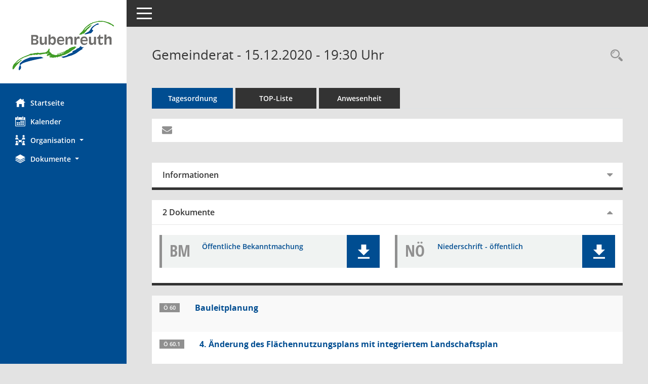

--- FILE ---
content_type: application/javascript; charset=utf-8
request_url: https://www.bubenreuth.de/sessionnet/bi/yjavascript.js
body_size: 13139
content:
//UTF-8 äöüß

//533//534 RL FE-2022-000010

var smcHttpRequest = false;
var smcFlagBrowserIE = false;
var smcFlagBrowserFF = false;
var smcAjaxCharset = 'text/plain;charset=UTF-8';
var google = false;
var _baseurl = '';

var SMCGLOBAL_TYPE_DATA_DO = 9;
var SMCGLOBAL_TYPE_DATA_NAV = 1001;

var SMCGLOBAL_FCT_FAVORIT_ADD = 31;
var SMCGLOBAL_FCT_FAVORIT_REMOVE = 32;
var SMCGLOBAL_FCT_STATUS_DOWNLOADED_ADD = 91;
var SMCGLOBAL_FCT_STATUS_DOWNLOADED_REMOVE = 92;
var SMCGLOBAL_FCT_GET_DOC_HREF = 99;
var SMCGLOBAL_FCT_GET_NAV_LOCAL = 90;
var SMCGLOBAL_FCT_GET_NAV_ONLINE = 91;

var SMCGLOBAL_STATUS_DOC_WWW = 0;
var SMCGLOBAL_STATUS_DOC_LOCAL = 1;
var SMCGLOBAL_STATUS_DOC_LOCAL_ONLY = 2;
var SMCGLOBAL_STATUS_DOC_FCT = 4;

var SMCGLOBAL_STATUS_DOC_COMMENT = 16;
var SMCGLOBAL_STATUS_DOC_FAVORIT = 64;
var SMCGLOBAL_STATUS_DOC_NOTE_PRIVATE = 1024;
var SMCGLOBAL_STATUS_DOC_NOTE_SHARED = 2048;
var SMCGLOBAL_STATUS_DOC_NOTE_RECEIVED = 4096;
var SMCGLOBAL_STATUS_DOC_NOTE = 8192;
var SMCGLOBAL_STATUS_DOC_UPLOAD = 16384;
//var SMCGLOBAL_STATUS_DOC_UPLOAD_1 = 32768;
//var SMCGLOBAL_STATUS_DOC_UPLOAD_2 = 65536;

var GLOBAL_ELEMENT_FCT_DOWNLOAD = 'd';
var GLOBAL_ELEMENT_FCT_DOCSTATUS = 's';
//var GLOBAL_ELEMENT_FCT_FAVORITE = 'f';
var GLOBAL_ELEMENT_FCT_GROUP = 'g';
var GLOBAL_ELEMENT_FCT_BOX = 'b';
var GLOBAL_ELEMENT_FCT_UPLOAD = 'u';
var GLOBAL_ELEMENT_FCT_CONFIG = 'c';
var GLOBAL_ELEMENT_FCT_MASTER_BOX = 'y';
var GLOBAL_ELEMENT_FCT_TEXT = 't';
var GLOBAL_ELEMENT_FCT_ADD = 'a';
var GLOBAL_ELEMENT_FCT_DISKUSSION = 'f';

var osmcClientInformations = null;

function smcGetClientInformations(strElement) {

    //508 RL ungenutzt

    this.lClientWidth = -1;
    this.lClientHeight = -1;
    this.strError = "";
    this.strClientInformations = "";

    if (window.innerWidth) {
        this.lClientWidth = window.innerWidth;
    }
    else if (document.body.clientWidth) {
        this.lClientWidth = document.body.clientWidth;
    }
    else if (document.body.clientWidth) {
        this.lClientWidth = document.body.clientWidth;
    }
    else if (screen.availWidth) {
        this.lClientWidth = screen.availWidth;
    }
    if (window.innerHeight) {
        this.lClientHeight = window.innerHeight;
    }
    else if (document.body.clientHeight) {
        this.lClientHeight = document.body.clientHeight;
    }
    else if (document.body.clientHeight) {
        this.lClientHeight = document.body.clientHeight;
    }
    else if (screen.availHeight) {
        this.lClientHeight = screen.availHeight;
    }

    this.strClientInformations = "Width:" + this.lClientWidth + " Height:" + this.lClientHeight;

    if (strElement != '') {
        if (document.getElementById(strElement)) {
            document.getElementById(strElement).innerText = this.strClientInformations;
        }
        else {
            this.strError = "no element " + strElement;
            return false;
        }
    }
    return true;
}

function smcPostUrl(url) {

    return smcPostUrlAdvanced(url, false);
}

function smcPostUrlStatus(url, flagSynchron) {

    //Vor Post SessionNet-Status abfragen:
    if (!smcStatusRedirect()) {
        //alert("LOGON ERROR:");
        return false;
    }
    return smcPostUrlAdvanced(url, flagSynchron);
}

function smcAjaxDV(url, id_ajax, id_cmd) {

    var $panelHeading = $('#' + id_cmd);
    var $panelBody = $('#' + id_ajax);

    //nicht wenn schon erfolgt:
    var html = $panelBody.html();
    if (html.indexOf('smc') > 0) {
        return true;
    }

    //loading:
    $panelHeading.addClass('smc-loading');

    //508 RL Umstellung auf jQuery.ajax:
    $.ajax({ url: url, async: false, success: function (data) {
        //document.getElementById('smcdebugajax').innerHTML = document.getElementById('smcdebugajax').innerHTML + '|2';
        if (data) {
            //$('#smcdebugajax').html('OK|'+id_cmd+'|'+id_ajax);
            //document.getElementById('smcdebugajax').innerHTML = document.getElementById('smcdebugajax').innerHTML + '|OK|'+id_cmd+'|'+id_ajax+'<hr/>';
            //document.getElementById('smcdebugajax').innerHTML = document.getElementById('smcdebugajax').innerHTML + data+'<hr/>';
            $panelBody.html(data);
            $panelHeading.removeClass('smc-loading');
        }
    }
    });
    return false;
}

function smcPostUrlAdvanced(url, flagSynchron) {

    //var strUE = "smcpost.1:" + url;
    var strUE = "smcpost.1";
   
    try {
        //508 RL Umstellung auf jQuery.ajax:
        $.ajax({ url: url, async: false, success: function (result) {
            //alert('smcPostUrlAdvanced.jQuery.AJAX.OK:' + result);
            strUE = result;
        }
        });
        return strUE;
    }
    catch (e) {
        //alte Form:
        smcAlertDebug('WARNING.smcPostUrlAdvanced.jQuery.Post:' + url);
        return smcPostUrlAdvancedXMLHTTP(url, false, flagSynchron);
    }

    return false;
}

function smcPostUrlText(url, text_field, flagSynchron) {

    //510 Text posten (z.B. UV):
    //var strUE = "smcpost.2:" + url;
    var strUE = "smcpost.2";

    try {
        var ptext = $(text_field).val();
        //alert('smcPostUrlText.TEXT:' + text_field + ':' + ptext);
        //var fn = text_field;
        //fn = fn.replace('textarea#', '');
        //fn = fn.replace('input#', '');
        $.ajax({ url: url, method: "POST", dataType: "text", data: { smcforminputtextdb: ptext }, async: false, success: function (result) {
            //alert('smcPostUrlText.jQuery.AJAX.OK:' + result);
            strUE = result;
        }
        });
        return strUE;
    }
    catch (e) {
        //TODO:
        alert('ERROR.smcPostUrlText:' + e + ' ' + e.number);
    }

    return false;
}

function smcPostUrlAdvancedXMLHTTP(url, flagStatusCodeAuswerten, flagSynchron) {

    var strUE = "test";
    smcHttpRequest = false;

    if (window.XMLHttpRequest) {
        // Mozilla, Safari,...
        smcHttpRequest = new XMLHttpRequest();
        smcFlagBrowserFF = true;
        smcFlagBrowserIE = false;
        if (smcHttpRequest.overrideMimeType) {
            smcHttpRequest.overrideMimeType('text/xml');
            // zu dieser Zeile siehe weiter unten
        }
    }
    else {
        if (window.ActiveXObject) {
            // IE
            smcFlagBrowserFF = false;
            smcFlagBrowserIE = true;
            try {
                smcHttpRequest = new ActiveXObject("Msxml2.XMLHTTP");
            }
            catch (e) {
                try {
                    smcHttpRequest = new ActiveXObject("Microsoft.XMLHTTP");
                }
                catch (e) {
                }
            }
        }
    }
    if (!smcHttpRequest) {
        //WriteLang()
        alert('AJAX-FEHLER: Kann keine XMLHTTP-Instanz erzeugen');
        return false;
    }

    //GET und nicht POST!
    smcHttpRequest.open('GET', url, flagSynchron);
    smcHttpRequest.onreadystatechange = smcAlertInhalt('88:' + url);
    if (smcAjaxCharset != '') {
        smcHttpRequest.setRequestHeader("Content-Type", smcAjaxCharset);  //"text/plain;charset=UTF-8"
        //smcHttpRequest.setRequestHeader('Content-Type', 'application/x-www-form-urlencoded; charset=UTF-8');
    }
    smcHttpRequest.send(null);
    //alert('request wird gesendet');
    if (flagStatusCodeAuswerten) {
        //nur Status liefern:
        return smcHttpRequest.status;
    }
    try {
        strUE = smcHttpRequest.responseText;
    }
    catch (e) {
        //WriteLang()
        //smcAlertDebug('AJAX-FEHLER: responseText 2');
    }
    return strUE;
}

function smcPostXML_UserData(iPENR, strID) {

    //530 RL neu: 
    //532//534 RL korr:

    //XML abrufen und auswerten:

    $.ajax({type: "GET",
        url: "system.php?smcsel=user",
        dataType: "xml",
        success: function(xml) {
      $(xml).find("user").filter(function () {
        //alert("SYSTEM.USER:" + $(this).find('nppenr').text());
        var iT = 0;
        iT = $(this).find("nppenr").text();
        if (iT != iPENR)
        {
            alert('FEHLER PENR:' + iPENR + ':' + iT);
        }
        else
        {
            var strT = "";
            var strC = "";
            var strI = '<br/><i class="fa fa-clock-o" aria-hidden="true"></i> ';
            strT = $(this).find("npldat_t").text();
            strC = $(this).find("npldat_c").text();
            if (strT.length > 1 && strC.length > 1) $("#smcc-du-npldat").html(strT + strI + strC);
            strT = $(this).find("npdef4_t").text();
            strC = $(this).find("npdef4_c").text();
            if (strT.length > 1 && strC.length > 1) $("#smcc-du-npdef4").html(strT + strI + strC);
            strT = $(this).find("nppdat_t").text();
            if (strT.length > 1) $("#smcc-du-nppdat").html(strT);
        }
      });
    }
  });
}

function smcAlertInhalt(strdebug) {

    if (smcHttpRequest.readyState == 4) {
        if (smcHttpRequest.status == 200) {
            //alert(smcHttpRequest.responseText);
            //if(smcFlagBrowserIE==true) document.all.shopalert.innerText = smcHttpRequest.responseText;
            //if(smcFlagBrowserFF==true) document.getElementById('shopalert').innerHTML = smcHttpRequest.responseText;
            var strUE = "";
            try {
                strUE = smcHttpRequest.responseText;
            }
            catch (e) {
                //WriteLang()
                //smcAlertDebug('AJAX-FEHLER: responseText 1');
                return '';
            }
            return strUE;
        }
        else {
            //WriteLang()
            smcAlertDebug('Beim Request ist ein Problem aufgetreten. Status:' + smcHttpRequest.status + ' Info:' + strdebug);
        }
    }
    return "";
}

function smcGetRandom() {
    return parseInt(Math.random() * 100000000);
}

var smccontent_marginLeft = '';
var smcnavigation_width = '';
var smcNavControl = 'smcnavcontrol';
var smcNavControl_content = 'smcnavigation_content';
var smcNavControl_min = 'smcnavcontrol_minimize';
var smcNavControl_max = 'smcnavcontrol_maximize';
var smcNavControl_max2 = 'smcnavcontrol_maxtemp';
var smcNavControl_boxfix = 'smcnavcontrol_boxfix';
var smcNavControl_flagStatic = 0;
var smcNavControl_flagFixed = 0;
var smcNavControl_backgroundColor = '';

function smcNavControl_teststatic() {
    if (smcNavControl_flagStatic == 2) {
        smcNavControl_minimiert();
    }
}
function smcNavControl_minimiert() {
    try {
        smcNavControl_flagStatic = 0;
        smcNavControl_flagFixed = 1;

        smcBoxMinimieren('smcnavigation');
        smcBoxMinimieren(smcNavControl_min);
        smcBoxMaximieren(smcNavControl_max);
        smcBoxMaximieren(smcNavControl_max2);
        smcBoxMaximieren(smcNavControl_boxfix);

        smcSwapCssFile('smcglobalstylesx', 'css/stylesc.css');
    }
    catch (e) {
    }
}

function smcNavControl_maximiert(flagStatic) {
    try {
        smcNavControl_flagStatic = flagStatic;

        smcBoxMaximieren('smcnavigation');
        smcBoxMaximieren(smcNavControl_min);
        smcBoxMaximieren(smcNavControl_boxfix);
        smcBoxMinimieren(smcNavControl_max);
        smcBoxMinimieren(smcNavControl_max2);
    }
    catch (e) {
    }
}

function smcNavControl_horizontal() {
    try {
        smcSwapCssFile('smcglobalstylesvh', 'css/stylesh.css');
    }
    catch (e) {
    }
}

function smcNavControl_vertikal() {
    try {
        smcSwapCssFile('smcglobalstylesvh', 'css/stylesv.css');
    }
    catch (e) {
    }
}


function smcSwapCssFile(id, file) {
    try {
        if (document.getElementById(id)) {
            var styleId = document.getElementById(id);
            styleId.href = file;
            return true;
        }
    }
    catch (e) {
    }
    return false;
}

function smcChangeBackgroundColor(id, color) {
    if (document.getElementById(id)) {
        document.getElementById(id).style.backgroundColor = color;
    }
}

function writeDebug(strt) {
    if (document.getElementById('smccontrolresults')) {
        document.getElementById('smccontrolresults').innerHTML = strt;
        document.getElementById('smccontrolresults').style.display = 'block';
    }
}

function smcWriteDebug(id, text) {
    try {
        if (smcGlobalDebug()) {
            if (document.getElementById(id)) {
                document.getElementById(id).innerHTML = text;
                document.getElementById(id).style.display = 'block';
            }
            else {
                if (text != '') alert(text);
            }
        }
    }
    catch (e)
	{ }
}

function smcAlertDebug(text) {
    try {
        if (smcGlobalDebug()) {
            alert(text);
        }
    }
    catch (e)
	{ }
}

function smcIsAjaxCallOk(html) {

    if (html != '' && html != smcGlobal_AJAX_KEINRECHT() && html.length > 10) {
        return true;
    }
    return false;
}

function smcWriteBoxAjaxAdvanced(url, divid_para, divid_data, errortext) {

    //Rückgabe URL-Aufruf in Box ausgeben, Filter manipulieren:

    //alert('smcWriteBoxAjaxAdvanced:'+divid_para);
    if (document.getElementById(divid_para)) {
        var key = document.getElementById(divid_para).value;
        if (document.getElementById(divid_data)) {
            if (url != '') {
                var urlajax = _baseurl + url + key + '&ajax=2';
                //512 RL alt: smcPostUrl(urlajax);
                //512 RL alt: var html = smcAlertInhalt('1');
                var html = smcPostUrl(urlajax);
                if (smcIsAjaxCallOk(html)) {
                    try {
                        //RL: funktioniert nicht im IE8!
                        document.getElementById(divid_data).innerHTML = html;
                    }
                    catch (e) {
                        document.getElementById(divid_data).outerHTML = errortext;
                        return false;
                    }
                    return true;
                }
            }
        }
    }
    return false;
}

function smcWriteBoxAjax2(url, divid_box, divid_data) {

    //Rückgabe URL-Aufruf in Box ausgeben
    // Box.divid_box wird nur aktiviert wenn Boxinhalt ok ist
    // HTTP-Codes werden ausgewertet

    //494 RL derzeit ungenutzt

    if (document.getElementById(divid_box)) {
        if (document.getElementById(divid_data)) {
            if (url != '') {
                //508 RL smcPostUrlAdvancedXMLHTTP:
                var status = smcPostUrlAdvancedXMLHTTP(_baseurl + url + '&ajax=2', true, false);
                if (status == 200) {
                    //HTTP ok:
                    var html = smcAlertInhalt('2');
                    if (smcIsAjaxCallOk(html)) {
                        document.getElementById(divid_data).innerHTML = html;
                        smcBoxMaximieren(divid_box);
                        return true;
                    }
                }
            }
        }
    }
    return false;
}

function smcBoxMinimierenWrite(divname, divnr, field, boxid) {
    if (smcBoxMinimieren(divname + divnr)) {
        smcBoxMinimieren('smcboxhead_minimize' + divnr);
        smcBoxMaximieren('smcboxhead_maximize' + divnr);
        smcSetBoxOnOff(divname + divnr, 2);
        var ergebnis = smcBoxPropertyDB(boxid, field, 2);
        return ergebnis;
    }
    return false;
}
function smcBoxMaximierenWrite(divname, divnr, field, boxid) {
    if (smcBoxMaximieren(divname + divnr)) {
        smcBoxMinimieren('smcboxhead_maximize' + divnr);
        smcBoxMaximieren('smcboxhead_minimize' + divnr);
        smcSetBoxOnOff(divname + divnr, 1);
        var ergebnis = smcBoxPropertyDB(boxid, field, 1);
        return ergebnis;
    }
    return false;
}
function smcBoxMinimierenNoWrite(divname, divnr) {
    if (smcBoxMinimieren(divname + divnr)) {
        smcBoxMinimieren('smcboxhead_minimize' + divnr);
        smcBoxMaximieren('smcboxhead_maximize' + divnr);
        return true;
    }
    return false;
}

function smcBoxMaximierenNoWrite(divname, divnr) {
    if (smcBoxMaximieren(divname + divnr)) {
        smcBoxMinimieren('smcboxhead_maximize' + divnr);
        smcBoxMaximieren('smcboxhead_minimize' + divnr);
        return true;
    }
    return false;
}

function smcBoxMinimieren(divid) {
    if (document.getElementById(divid)) {
        document.getElementById(divid).style.display = 'none';
        return true;
    }
    return false;
}

function smcBoxMinimierenGeneric(divid, iAktuell, iStart, iEnde) {
    i = iStart;
    id = divid + i;

    while (i <= iEnde) {
        if (iAktuell == 0 || iAktuell != i) {
            smcBoxMinimieren(id);
        }
        i++;
        id = divid + i;
    }
    return true;
}

function smcBoxMinimierenHide(divid) {

    if (document.getElementById(divid)) {
        var cn = document.getElementById(divid).className;
        document.getElementById(divid).className = cn.replace('show', 'hide');
        document.getElementById(divid).style.display = 'none';
        return true;
    }
    return false;
}

function smcBoxMinimierenGenericHide(divid, iAktuell, iStart, iEnde) {
    i = iStart;
    id = divid + i;

    while (i <= iEnde) {
        if (iAktuell == 0 || iAktuell != i) {
            smcBoxMinimierenHide(id);
        }
        i++;
        id = divid + i;
    }
    return true;
}

function smcBoxMaximieren(divid) {
    /*
    if (document.getElementById(divid)) {
        document.getElementById(divid).style.display = 'block';
        return true;
    }
    return false;
    */
    //530 RL jQuery:
    $('#' + divid).each(function () {
		$('#' + divid).css("display", "block");
        //smc_G_id_active = id;
    });
}

function smcBoxMaximierenShow(divid) {

    if (document.getElementById(divid)) {
        var cn = document.getElementById(divid).className;
        document.getElementById(divid).className = cn.replace('hide', 'show');
        document.getElementById(divid).style.display = 'block';
        return true;
    }
    return false;
}

function smcBoxMaximierenChange(divid, iderw, flagMinimieren) {

    smcBoxMaximieren(divid);
    if (flagMinimieren) {
        smcBoxMinimieren(divid + iderw);
    }
    else {
        var cn = document.getElementById(divid + iderw).className;
        document.getElementById(divid + iderw).className = cn.replace('btn-neutral', 'btn-inactive');  
    }
}
function smcBoxMinimierenChange(divid, iderw, strclassbutton) {

    smcBoxMinimieren(divid);
    smcBoxMaximieren(divid + iderw);
    if (strclassbutton.length > 0) {
        var cn = document.getElementById(divid + iderw).className;
        document.getElementById(divid + iderw).className = cn.replace('btn-inactive', strclassbutton); 
    }
}

function smcBoxMinMaxByValue(value, divid, flagleer) {
    if (value > 0) {
        if (flagleer > 0) {
            smcBoxMinimieren(divid + "_blank");
        }
        smcBoxMaximieren(divid);
    }
    else {
        smcBoxMinimieren(divid);
        if (flagleer > 0) {
            smcBoxMaximieren(divid + "_blank");
        }
    }
}

function smcBoxMarkieren(divid) {

    if (document.getElementById(divid)) {
        var cn = document.getElementById(divid).className;
        document.getElementById(divid).className = cn.replace('false', 'true');
        //alert('Markieren:' + cn + '|' + document.getElementById(divid).className);
        return true;
    }
    return false;
}
function smcBoxMarkierenDel(divid) {

    if (document.getElementById(divid)) {
        var cn = document.getElementById(divid).className;
        document.getElementById(divid).className = cn.replace('true', 'false');
        return true;
    }
    return false;
}

function smcBoxDeleteDB() {

    //494 RL derzeit inaktiv
    var qs = '';

    qs += '__wcontrol=' + smcGlobal_WRITEDB_BOXPOSITION_DELETE();
    qs += '&__wsmc=' + smcGetRandom();
    qs += '&__wsec=' + smcGlobalGKI2();

    qs += '&__wpenr=' + smcGlobalPENR();
    qs += '&__wpnid=' + smcGlobalPNID();

    var url = 'yupdate.php?' + qs;

    var rueckgabe = smcPostUrl(url);

    return rueckgabe;
}

function smcBoxPropertyDB(boxid, field, content) {
    if (smcIsWriteUserSettings()) {
        var qs = '';

        qs += '__wcontrol=' + smcGlobal_WRITEDB_BOXPROPERTY();
        qs += '&__wsmc=' + smcGetRandom();
        qs += '&__wsec=' + smcGlobalGKI2();

        qs += '&__wpenr=' + smcGlobalPENR();
        qs += '&__wpnid=' + smcGlobalPNID();
        qs += '&__wboxid=' + boxid;
        qs += '&__wfield=' + field;
        qs += '&__wcontent=' + content;

        var url = 'yupdate.php?' + qs;

        var rueckgabe = smcPostUrl(url);

        return rueckgabe;
    }
    return "";
}

function smcBoxWriteDB(para, anzbox) {
    //494 RL derzeit ungenutzt
    if (smcIsWriteUserSettings()) {
        var qs = '';

        qs += '__wcontrol=' + smcGlobal_WRITEDB_BOXPOSITION();
        qs += '&__wsmc=' + smcGetRandom();
        qs += '&__wsec=' + smcGlobalGKI2();

        qs += '&__wpenr=' + smcGlobalPENR();
        qs += '&__wpnid=' + smcGlobalPNID();
        qs += '&__wpara=' + para;

        var url = 'yupdate.php?' + qs;

        var rueckgabe = smcPostUrl(url);

        return rueckgabe;
    }
    return "";
}

function smcPagePropertyWrite(field, content, ipnid, id1, id2) {

    //494 RL derzeit ungenutzt
    var ppdb = smcPagePropertyDB(field, content, ipnid);
    if (ppdb == 'upd1') {
        //Update war erfolgreich
        smcBoxMaximieren(id1);
        smcBoxMinimieren(id2);
        return true;
    }
    else {
        smcAjaxErrorHandler(ppdb);
    }
    return false;
}

function smcN8propertyDB(n8def1_content, in8id) {

    //494 RL derzeit ungenutzt
    if (smcIsWriteN8settings()) {
        var qs = '';

        qs += '__wcontrol=' + smcGlobal_WRITEDB_N8CONTROL();
        qs += '&__wsmc=' + smcGetRandom();
        qs += '&__wsec=' + smcGlobalGKI2();
        qs += '&__wpenr=' + smcGlobalPENR();
        qs += '&__wpnid=' + in8id;
        qs += '&__wfield=n8def1';
        qs += '&__wn8def1=' + n8def1_content;

        var url = 'yupdate.php?' + qs;

        var rueckgabe = smcPostUrl(url);

        return rueckgabe;
    }
    return "";
}

function smcN8propertyWrite(n8def1_content, ipnid, id1, id2) {

    //494 RL derzeit ungenutzt
    var n8db = smcN8propertyDB(n8def1_content, ipnid);
    if (n8db == 'ok') {
        //Update war erfolgreich
        if (id2 == '1') {
            //TODO
            //derzeit 10/25/50/100 fest eingestellt:
            smcBoxMarkierenDel('smcfctrecordlistc10');
            smcBoxMarkierenDel('smcfctrecordlistc25');
            smcBoxMarkierenDel('smcfctrecordlistc50');
            smcBoxMarkierenDel('smcfctrecordlistc100');
            smcBoxMarkieren(id1);
        }
        else {
            smcBoxMarkieren(id1);
            smcBoxMarkierenDel(id2);
        }
        return true;
    }
    else {
        smcAjaxErrorHandler(n8db);
    }
    return false;
}

function smcAjaxErrorHandler(code) {
    smcWriteDebug(null, code);
}

function smcPagePropertyDB(field, content, ipnid) {

    //494 RL derzeit ungenutzt
    if (smcIsWriteUserSettings()) {
        var qs = '';

        qs += '__wcontrol=' + smcGlobal_WRITEDB_PAGECONTROL();
        qs += '&__wsmc=' + smcGetRandom();
        qs += '&__wsec=' + smcGlobalGKI2();

        qs += '&__wpenr=' + smcGlobalPENR();
        qs += '&__wpnid=' + ipnid;
        qs += '&__wfield=' + field;
        qs += '&__w' + field + '=' + content;

        var url = 'yupdate.php?' + qs;

        var rueckgabe = smcPostUrl(url);

        return rueckgabe;
    }
    return "";
}

function smcAddMyTagAllocationDB(penr, n5nr, xxtyp, xxnr, content, link, id_newtag, id_tagged) {
    if (smcIsWriteUserSettings()) {
        var qs = '';

        qs += '__wcontrol=' + smcGlobal_WRITEDB_MYTAGS_ALLOCATION();
        qs += '&__wsmc=' + smcGetRandom();
        qs += '&__wsec=' + smcGlobalGKI2();

        qs += '&__wpenr=' + penr;
        //496 RL bei Tags wird Seiten-ID nicht benötigt: qs += '&__wpnid=' + smcGlobalPNID();

        qs += '&__wn5nr=' + n5nr;
        qs += '&__wxxtyp=' + xxtyp;
        qs += '&__wxxnr=' + xxnr;
        qs += '&__wcontent=' + content;
        qs += '&__wlink=' + link;

        var url = 'yupdate.php?' + qs;

        //Ajax-Aufruf:
        var rueckgabe = smcPostUrl(url);

        if (rueckgabe == 'ok') {
            smcBoxMinimieren(id_newtag);
            smcBoxMaximieren(id_tagged);
            return true;
        }
    }
    return false;
}

function smcLoadMyTagAllocation(n5typ, divid_data) {

    var url = 'mytags40.php?smckn5typ=' + n5typ + "&ajax=1";
    var html = smcPostUrl(url);
    if (smcIsAjaxCallOk(html)) {
        document.getElementById(divid_data).innerHTML = html;
        return true;
    }
    return false;
}

function smcDeleteMyTagAllocationDB(penr, n5nr, xxtyp, xxnr, myid, id_newtag, id_tagged, id_newtags_open) {

    if (smcIsWriteUserSettings()) {
        var qs = '';

        qs += '__wcontrol=' + smcGlobal_WRITEDB_MYTAGS_ALLOCATION_DELETE();
        qs += '&__wsmc=' + smcGetRandom();
        qs += '&__wsec=' + smcGlobalGKI2();

        qs += '&__wpenr=' + penr;
        //496 RL bei Tags wird Seiten-ID nicht benötigt: qs += '&__wpnid=' + smcGlobalPNID();

        qs += '&__wn5nr=' + n5nr;
        qs += '&__wxxtyp=' + xxtyp;
        qs += '&__wxxnr=' + xxnr;

        var url = 'yupdate.php?' + qs;

        //Ajax-Aufruf:
        var rueckgabe = smcPostUrl(url);

        if (rueckgabe == 'ok') {
            if (myid != '0') {
                smcBoxMinimieren(myid);
                smcBoxMaximieren(id_newtag);
                smcBoxMinimieren(id_tagged);
                smcBoxMaximieren(id_newtags_open);
            }
            return true;
        }
    }
    return false;
}

//500 RL Auslagerung JS zu UV nach js/si.js

/*
function smcWriteConfig(ID, iType, strSet) {

//494 RL neu: Umlaufverfahren schreiben

'//506 RL DERZEIT UNGENUTZT:

//if (smcIsWriteUserSettings()) {
var qs = '';

qs += '__wcontrol=' + smcGlobal_WRITEDB_CONFIG();
qs += '&__wsmc=' + smcGetRandom();
qs += '&__wsec=' + smcGlobalGKI2();
qs += '&__wpenr=' + smcGlobalPENR();

qs += '&__wid=' + ID;
qs += '&__wtype=' + iType;

if (iType == 1) {
//Flip Slider:
qs += '&__wset=' + strSet;
}
else {
alert('ERROR:type');
return false;
}

//alert('URL:' + 'yupdate.php?' + qs);

var url = 'yupdate.php?' + qs;

var rueckgabe = smcPostUrl(url);
var cn = '';

//alert('smcWriteConfig:' + rueckgabe);

//Auswerung, Steuerung Schaltfläche:
if (rueckgabe == 'ok') {
            
}
//}
}
*/

function smcAddFavorite(strHref, strTitle) {
    //Favoriteintrag browser- und systemabhängig:

    try {
        if (window.sidebar) {
            // FireFox:
            window.sidebar.addPanel(strTitle, strHref, "");
        }
        else {
            if (window.opera && window.print) {
                // Opera:
                var oE = document.createElement('a');
                oE.setAttribute('href', strHref);
                oE.setAttribute('title', strTitle);
                oE.setAttribute('rel', 'sidebar');
                oE.click();
            }
            else if (document.all) {
                // IE < 7:
                window.external.AddFavorite(strHref, strTitle);
            }
        }
    }
    catch (e) {
        // IE > 6:
        alert('Nutzen Sie die Funktion "Zu Favoriten hinzufuegen" Ihres Browsers, um die Adresse der aktuellen Seite abzuspeichern !');
    }
}
function smcGotoUrl(url) {

    //auf Seite 'url' navigieren:
    window.location.href = url;
}

function smcUploadshowload(id_load, id_filename) {
    if (document.getElementById(id_load)) {
        document.getElementById(id_load).style.display = 'block';
        if (document.getElementById(id_load + '_text')) {
            document.getElementById(id_load + '_text').style.display = 'block';
        }
        if (document.getElementById(id_filename + '_text')) {
            document.getElementById(id_filename + '_text').style.display = 'none';
        }
        return true;
    }
    return false;
}

function smcStatusLogon() {

    //Statusabfrage z.B. für Logon bei Ajax-Aufrufen

    var min = 2;
    var max = 10;
    var tokenstatus = (Math.random() * (max - min)) + min;

    //smcstatus=1...Logon
    var urlstatus = _baseurl + 'ystatus.php?smcajax=s&smcstatus=' + smcGLOBAL_FUNCTION_STATUS_LOGON + '&smctoken=' + tokenstatus;
    var htmlstatus = '_' + smcPostUrl(urlstatus);
    var postoken = htmlstatus.indexOf(smcGLOBAL_FUNCTION_STATUS_LOGON + ':' + smcGlobalGKI2() + ':' + tokenstatus);
    if (postoken > 0) {
        //LOGON ok:
        return true;
    }
    //LOGON ERROR:
    return false;
}

function smcStatusRedirect() {

    //Statusabfrage mit Handler Neuaufruf der Seite z.B. für Logon bei Ajax-Aufrufen

    if (smcStatus_Logon) {
        if (smcStatusLogon()) {
            //LOGON ok:
            return true;
        }
        //LOGON ERROR:
        window.location.reload();
        return false;
    }
    return true;
}

function smcElementSet(itype, iid, iwert) {

    //Funktion zum Setzen des gesamten Element-Status
    // itype...Datentyp (9...SMCGLOBAL_TYPE_DATA_DO...Dokument)
    // iid...Datenelement (z.B. donr)
    // iwert...zu übermittender Binärwert

    //483 RL/JS neu

    //alert('smcElementSet:' + iid + ':' + iwert);

    return smcELEMENT_StatusSet(itype, iid, iwert);
}

function smcElement(itype, iid, ifct) {

    //Funktion zum Aufruf von Änderungen beim Element
    // itype...Datentyp (9...SMCGLOBAL_TYPE_DATA_DO...Dokument,1001...Navigation)
    // iid...Datenelement (z.B. donr)
    // ifct...auszuführende Funktion (SMCGLOBAL_FCT_FAVORIT_ADD...addFavorit, SMCGLOBAL_FCT_FAVORIT_REMOVE...removeFavorit, SMCGLOBAL_FCT_STATUS_DOWNLOADED...setDownloaded)

    switch (ifct) {
        /*
        case SMCGLOBAL_FCT_FAVORIT_ADD:
        return smcELEMENT_FavoritAdd(itype, iid);
        break;
        case SMCGLOBAL_FCT_FAVORIT_REMOVE:
        return smcELEMENT_FavoritRemove(itype, iid);
        break;
        case SMCGLOBAL_FCT_STATUS_DOWNLOADED_ADD:
        return smcELEMENT_DownloadedAdd(itype, iid);
        break;
        case SMCGLOBAL_FCT_STATUS_DOWNLOADED_REMOVE:
        return smcELEMENT_DownloadedRemove(itype, iid);
        break;
        */ 
        case SMCGLOBAL_FCT_GET_DOC_HREF:
            return smcELEMENT_Document_GetHref(iid);
        case SMCGLOBAL_FCT_GET_NAV_LOCAL:
            return smcELEMENT_Navigation(SMCGLOBAL_FCT_GET_NAV_LOCAL);
        case SMCGLOBAL_FCT_GET_NAV_ONLINE:
            return smcELEMENT_Navigation(SMCGLOBAL_FCT_GET_NAV_ONLINE);
        default:
            return smcELEMENT_notFound(itype, iid, ifct);
    }

    return true;
}

function smcELEMENT_getID(strfct, itype, iid) {

    //ID bilden wie in Layout5_GetElementID()

    var strType = '0000' + itype;
    //510 RL 10 statt 8:
    var strID = '0000000000' + iid;
    return 'smc' + strfct + strType.slice(-4) + strID.slice(-10);
}

function smcELEMENT_getID_stat(strfct, itype, iid, istat) {

    //ID bilden wie in Layout5_GetElementID()

    var strType = '0000' + itype;
    //510 RL 10 statt 8:
    var strID = '0000000000' + iid;
    var strStat = '00000000' + istat;
    return 'smc' + strfct + strStat.slice(-8) + strType.slice(-4) + strID.slice(-10);
}

function smcELEMENT_notFound(itype, iid, ifct) {

    //483 RL neu:

    return false;
}

function smcELEMENT_StatusSet(itype, iid, iwert) {

    //Statusfeld Dokument in Apps

    //TODO elegantere Lösung mit Verkürzung DOM, Bilder-HTML per Script ...

    var imgid_download = smcELEMENT_getID_stat(GLOBAL_ELEMENT_FCT_DOCSTATUS, itype, iid, SMCGLOBAL_STATUS_DOC_WWW);
    var imgid_fct = smcELEMENT_getID_stat(GLOBAL_ELEMENT_FCT_DOCSTATUS, itype, iid, SMCGLOBAL_STATUS_DOC_FCT);
    var imgid_local = smcELEMENT_getID_stat(GLOBAL_ELEMENT_FCT_DOCSTATUS, itype, iid, SMCGLOBAL_STATUS_DOC_LOCAL);
    var imgid_local_only = smcELEMENT_getID_stat(GLOBAL_ELEMENT_FCT_DOCSTATUS, itype, iid, SMCGLOBAL_STATUS_DOC_LOCAL_ONLY);
    var imgid_comment = smcELEMENT_getID_stat(GLOBAL_ELEMENT_FCT_DOCSTATUS, itype, iid, SMCGLOBAL_STATUS_DOC_COMMENT);
    var imgid_favorit = smcELEMENT_getID_stat(GLOBAL_ELEMENT_FCT_DOCSTATUS, itype, iid, SMCGLOBAL_STATUS_DOC_FAVORIT);
    var imgid_note = smcELEMENT_getID_stat(GLOBAL_ELEMENT_FCT_DOCSTATUS, itype, iid, SMCGLOBAL_STATUS_DOC_NOTE);
    //var imgid_nn_private = smcELEMENT_getID_stat(GLOBAL_ELEMENT_FCT_DOCSTATUS, itype, iid, SMCGLOBAL_STATUS_DOC_NOTE_PRIVATE);
    //var imgid_nn_shared = smcELEMENT_getID_stat(GLOBAL_ELEMENT_FCT_DOCSTATUS, itype, iid, SMCGLOBAL_STATUS_DOC_NOTE_SHARED);
    //var imgid_nn_received = smcELEMENT_getID_stat(GLOBAL_ELEMENT_FCT_DOCSTATUS, itype, iid, SMCGLOBAL_STATUS_DOC_NOTE_RECEIVED);
    //var imgid_nn_private_received = smcELEMENT_getID_stat(GLOBAL_ELEMENT_FCT_DOCSTATUS, itype, iid, SMCGLOBAL_STATUS_DOC_NOTE_PRIVATE + SMCGLOBAL_STATUS_DOC_NOTE_RECEIVED);
    //var imgid_nn_private_shared = smcELEMENT_getID_stat(GLOBAL_ELEMENT_FCT_DOCSTATUS, itype, iid, SMCGLOBAL_STATUS_DOC_NOTE_PRIVATE + SMCGLOBAL_STATUS_DOC_NOTE_SHARED);
    //var imgid_nn_shared_received = smcELEMENT_getID_stat(GLOBAL_ELEMENT_FCT_DOCSTATUS, itype, iid, SMCGLOBAL_STATUS_DOC_NOTE_SHARED + SMCGLOBAL_STATUS_DOC_NOTE_RECEIVED);
    //510 RL:
    var imgid_upload = smcELEMENT_getID_stat(GLOBAL_ELEMENT_FCT_DOCSTATUS, itype, iid, SMCGLOBAL_STATUS_DOC_UPLOAD);

    //alert('smcELEMENT_StatusSet:' + iid + ':' + iwert + ':' + imgid_download);

    //Anzeige initialisieren:
    smcELEMENT_StatusSet_hidden(imgid_fct, SMCGLOBAL_STATUS_DOC_FCT);
    smcELEMENT_StatusSet_hidden(imgid_local, SMCGLOBAL_STATUS_DOC_LOCAL);
    smcELEMENT_StatusSet_hidden(imgid_local_only, SMCGLOBAL_STATUS_DOC_LOCAL_ONLY);
    smcELEMENT_StatusSet_hidden(imgid_comment, SMCGLOBAL_STATUS_DOC_COMMENT);
    smcELEMENT_StatusSet_hidden(imgid_favorit, SMCGLOBAL_STATUS_DOC_FAVORIT);
    smcELEMENT_StatusSet_hidden(imgid_note, SMCGLOBAL_STATUS_DOC_NOTE);
    //smcELEMENT_StatusSet_hidden(imgid_nn_private, SMCGLOBAL_STATUS_DOC_NOTE_PRIVATE);
    //smcELEMENT_StatusSet_hidden(imgid_nn_shared, SMCGLOBAL_STATUS_DOC_NOTE_SHARED);
    //smcELEMENT_StatusSet_hidden(imgid_nn_received, SMCGLOBAL_STATUS_DOC_NOTE_RECEIVED);
    //smcELEMENT_StatusSet_hidden(imgid_nn_private_received, SMCGLOBAL_STATUS_DOC_NOTE_PRIVATE + SMCGLOBAL_STATUS_DOC_NOTE_RECEIVED);
    //smcELEMENT_StatusSet_hidden(imgid_nn_private_shared, SMCGLOBAL_STATUS_DOC_NOTE_PRIVATE + SMCGLOBAL_STATUS_DOC_NOTE_SHARED);
    //smcELEMENT_StatusSet_hidden(imgid_nn_shared_received, SMCGLOBAL_STATUS_DOC_NOTE_SHARED + SMCGLOBAL_STATUS_DOC_NOTE_RECEIVED);
    //510 RL:
    smcELEMENT_StatusSet_hidden(imgid_upload, SMCGLOBAL_STATUS_DOC_UPLOAD);
    //
    smcELEMENT_StatusSet_hidden(imgid_download, SMCGLOBAL_STATUS_DOC_WWW);

    //Status setzen:
    if (iwert < 1) {
        //alert(iwert + ':<1');
        smcELEMENT_DownloadedRemove(itype, iid, imgid_download);
        smcELEMENT_StatusSet_visible(imgid_download, SMCGLOBAL_STATUS_DOC_WWW);
        return 0;
    }

    if (iwert == SMCGLOBAL_STATUS_DOC_UPLOAD) {
        //Dokument Upload ohne Zusatzfunktion:
        //alert(iwert + ':' + SMCGLOBAL_STATUS_DOC_UPLOAD + ':upload:' + imgid_upload);
        //smcELEMENT_DownloadedAdd(itype, iid, imgid_upload);
        smcELEMENT_StatusSet_hidden(imgid_download, SMCGLOBAL_STATUS_DOC_WWW);
        smcELEMENT_StatusSet_visible(imgid_upload, SMCGLOBAL_STATUS_DOC_UPLOAD);
    }
    else {
        if (iwert == SMCGLOBAL_STATUS_DOC_LOCAL) {
            //Dokument lokal ohne jede Zusatzfunktion:
            //alert(iwert + ':' + SMCGLOBAL_STATUS_DOC_LOCAL + ':local');
            smcELEMENT_DownloadedAdd(itype, iid, imgid_download);
            smcELEMENT_StatusSet_hidden(imgid_download, SMCGLOBAL_STATUS_DOC_WWW);
            smcELEMENT_StatusSet_visible(imgid_local_only, SMCGLOBAL_STATUS_DOC_LOCAL_ONLY);
        }
        else {
            //Dokument mit mindestens einer Zusatzfunktion:

            //Gitter für Funktionssymbole:
            smcELEMENT_StatusSet_visible(imgid_fct, SMCGLOBAL_STATUS_DOC_FCT);

            if (iwert & SMCGLOBAL_STATUS_DOC_LOCAL) {
                smcELEMENT_DownloadedAdd(itype, iid, imgid_download);
                smcELEMENT_StatusSet_visible(imgid_local, SMCGLOBAL_STATUS_DOC_LOCAL);
            }
            else {
                smcELEMENT_DownloadedRemove(itype, iid, imgid_download);
                smcELEMENT_StatusSet_visible(imgid_download, SMCGLOBAL_STATUS_DOC_WWW);
            }

            if (iwert & SMCGLOBAL_STATUS_DOC_COMMENT) {
                //alert(iwert + ':' + SMCGLOBAL_STATUS_DOC_COMMENT + ':comment');
                smcELEMENT_StatusSet_visible(imgid_comment, SMCGLOBAL_STATUS_DOC_COMMENT);
            }

            if (iwert & SMCGLOBAL_STATUS_DOC_FAVORIT) {
                //alert(iwert + ':' + SMCGLOBAL_STATUS_DOC_FAVORIT + ':favorit');
                smcELEMENT_StatusSet_visible(imgid_favorit, SMCGLOBAL_STATUS_DOC_FAVORIT);
            }

            var received = smcELEMENT_StatusAdd(imgid_note, iwert);
        }
    }
}

function smcELEMENT_StatusAdd(imgid, istat) {

    var $img = $('#' + imgid);
    var element = 0;

    var $src = $img.attr('src');
    if (!$src) {
        //alert('smcELEMENT_StatusAdd.ERROR.src');
        return 0;
    }

    if (istat & SMCGLOBAL_STATUS_DOC_NOTE_PRIVATE) {
        if (istat & SMCGLOBAL_STATUS_DOC_NOTE_SHARED) {
            if (istat & SMCGLOBAL_STATUS_DOC_NOTE_RECEIVED) {
                //495 RL alt: $img.attr('src', 'im/status_geteilt_empfangen.png'); 
                //500 RL +.png:
                $img.attr('src', 'im/status_privat_geteilt_empfangen.png');
                element = 1;
            }
            else {
                $img.attr('src', 'im/status_privat_geteilt.png');
                element = 1;
            }
        }
        else {
            if (istat & SMCGLOBAL_STATUS_DOC_NOTE_RECEIVED) {
                $img.attr('src', 'im/status_privat_empfangen.png');
                element = 1;
            }
            else {
                $img.attr('src', 'im/status_privat.png');
                element = 1;
            }
        }
    }
    else {
        if (istat & SMCGLOBAL_STATUS_DOC_NOTE_SHARED) {
            if (istat & SMCGLOBAL_STATUS_DOC_NOTE_RECEIVED) {
                $img.attr('src', 'im/status_geteilt_empfangen.png');
                element = 1;
            }
            else {
                $img.attr('src', 'im/status_geteilt.png');
                element = 1;
            }
        }
    }
    if (element == 0) {
        if (istat & SMCGLOBAL_STATUS_DOC_NOTE_RECEIVED) {
            $img.attr('src', 'im/status_empfangen.png');
            element = 1;
        }
    }
    if (element > 0) {
        smcELEMENT_StatusSet_visible(imgid, SMCGLOBAL_STATUS_DOC_NOTE);
    }
    return element;
}

function smcELEMENT_StatusSet_visible(imgid, istat) {

    var $img = $('#' + imgid);

    if (!$img.html()) {
        //alert('ERROR1.smcELEMENT_StatusSet_visible.ID:' + imgid);
        //return false;
    }

    if (!($img.hasClass('smc-doc-stat-' + istat))) {
        //alert('ERROR2.smcELEMENT_StatusSet_visible.ID: smc-doc-stat-' + istat + ' NICHT VORHANDEN');
        return false;
    }

    $img.removeClass('smc-doc-stat-hidden');

    return true;
}
function smcELEMENT_StatusSet_hidden(imgid, istat) {

    var $img = $('#' + imgid);

    if (!$img.html()) {
        //alert('ERROR1.smcELEMENT_StatusSet_hidden.ID:' + imgid);
        //return false;
    }

    if (!($img.hasClass('smc-doc-stat-' + istat))) {
        //alert('ERROR2.smcELEMENT_StatusSet_hidden.ID: smc-doc-stat-' + istat + ' NICHT VORHANDEN');
        return false;
    }

    $img.addClass('smc-doc-stat-hidden');

    return true;
}

function smcELEMENT_DownloadedAdd(itype, iid, imgid_download) {

    var linkid = smcELEMENT_getID(GLOBAL_ELEMENT_FCT_DOCSTATUS, itype, iid);
    var $link = $('#' + linkid);

    //Farbe Button Status:
    $link.removeClass('btn-blue');
    $link.addClass('btn-green');

    //Balken vor Box:
    var $box = $('#' + smcELEMENT_getID(GLOBAL_ELEMENT_FCT_BOX, itype, iid));
    $box.removeClass('smc-new');
    $box.addClass('smc-downloaded');

    return true;
}
function smcELEMENT_DownloadedRemove(itype, iid, imgid_download) {

    var linkid = smcELEMENT_getID(GLOBAL_ELEMENT_FCT_DOCSTATUS, itype, iid);
    var $link = $('#' + linkid);

    //Farbe Button Status:
    $link.removeClass('btn-green');
    $link.addClass('btn-blue');

    //Balken vor Box:
    var $box = $('#' + smcELEMENT_getID(GLOBAL_ELEMENT_FCT_BOX, itype, iid));
    $box.removeClass('smc-downloaded');
    $box.addClass('smc-new');

    return true;
}

function smcELEMENT_UploadAdd(itype, iid, imgid_upload) {

    //510 RL neu:

    var linkid = smcELEMENT_getID(GLOBAL_ELEMENT_FCT_UPLOAD, itype, iid);
    var $link = $('#' + linkid);

    //Farbe Button Status:
    $link.removeClass('btn-blue');
    $link.addClass('btn-green');

    //Balken vor Box:
    var $box = $('#' + smcELEMENT_getID(GLOBAL_ELEMENT_FCT_BOX, itype, iid));
    $box.removeClass('smc-new');
    $box.addClass('smc-upload');

    return true;
}
function smcELEMENT_UploadRemove(itype, iid, imgid_upload) {

    //510 RL neu:

    var linkid = smcELEMENT_getID(GLOBAL_ELEMENT_FCT_UPLOAD, itype, iid);
    var $link = $('#' + linkid);

    //Farbe Button Status:
    $link.removeClass('btn-green');
    $link.addClass('btn-blue');

    //Balken vor Box:
    var $box = $('#' + smcELEMENT_getID(GLOBAL_ELEMENT_FCT_BOX, itype, iid));
    $box.removeClass('smc-upload');
    $box.addClass('smc-new');

    return true;
}

function smcELEMENT_Document_GetHref(iid) {

    //HREF zu Dokument-Link liefern:

    //var $link = $('#' + smcELEMENT_getID(GLOBAL_ELEMENT_FCT_DOWNLOAD, SMCGLOBAL_TYPE_DATA_DO, iid));
    var $link = $('#' + smcELEMENT_getID(GLOBAL_ELEMENT_FCT_DOCSTATUS, SMCGLOBAL_TYPE_DATA_DO, iid));

    if (!$link.html()) {
        return '0';
    }

    //alert('smcELEMENT_Document_GetHref.Return:' + $link.attr('href'));
    return $link.attr('href');
}

function smcELEMENT_Navigation(ifct) {

    //alert('smcELEMENT_Navigation');

    if (ifct == SMCGLOBAL_FCT_GET_NAV_LOCAL) {
        //Navigation auf local stellen:
        $('li.smc-nav-online').each(function () {
            //alert('smcELEMENT_Navigation.Element');
            $(this).removeClass('smc-stat-visible');
            $(this).addClass('smc-stat-hidden');
        });
    }
    else {
        //Navigation auf local stellen:
        $('li.smc-nav-online').each(function () {
            //alert('smcELEMENT_Navigation.Element');
            $(this).removeClass('smc-stat-hidden');
            $(this).addClass('smc-stat-visible');
        });
    }
}

function smcFunctionInactive(text) {

    alert('Funktion ' + text + ' ist nicht verfügbar.');

}

function smcRecordDB2updateConfirm(tabname, wcontrol, penr, xxnr, xxtyp, id_box_form, id_box_config, id_text, id_ergebnis, id_box_close_by_ok) {

    //Datensatz löschen, Confirm-Feld abfragen:

    var confirm = $('#' + id_box_form + '_confirm');

    if (!confirm.is(':checked')) {
        //alert('!checked:' + id_box_form + '_confirm');
        return false;
    }

    var qs = '';

    qs += '__wcontrol=' + wcontrol;    
    qs += '&__wsmc=' + smcGetRandom();
    qs += '&__wsec=' + smcGlobalGKI2();

    qs += '&__wpenr=' + penr;

    qs += '&__wxx=' + tabname;
    qs += '&__w' + tabname + 'nr=' + xxnr;
    qs += '&__wxxtyp=' + xxtyp;

    var url = 'yupdate.php?' + qs;    

    //Ajax-Aufruf:
    var rueckgabe = '';
    if (id_text.length > 1) {
        //alert('smcRecordDB2updateConfirm.TEXT:' + $(id_text).val());
        url += '&__wset=1024';
        //alert('smcRecordDB2updateConfirm.URL.1:' + url);
        rueckgabe = smcPostUrlText(url, id_text, false);
        //rueckgabe = 'shr';
    }
    else {
        //alert('smcRecordDB2updateConfirm.URL.2:' + url);
        rueckgabe = smcPostUrl(url);
    }    

    //alert('smcRecordDB2updateConfirm.RETURN:' + rueckgabe);

    if (rueckgabe == 'del') {
        smcBoxMinimieren(id_box_config);
        smcBoxMinimieren(id_box_close_by_ok);
        return true;
    }
    if (rueckgabe == 'all') {
        //gesamte DI wurde gelöscht:
        //Seite neu laden:
        location.reload(true);
        //TODO sinnvoller Seitenaufruf:
        //location.replace(xxx);
        return true;
    }
    if (rueckgabe == 'shr') {
        smcBoxMinimieren(id_box_config);
        smcBoxMinimieren(id_box_close_by_ok);
        //Control-Button aktivieren:
        var ctag = $('#' + id_box_config + '_cmd');
        if (ctag.hasClass('btn-inactive')) {
            ctag.removeClass('btn-inactive');
            ctag.addClass('btn-neutral');
        }
        //ICON austauschen:        
        if (id_ergebnis.length > 1) {
            //alert('ergl:');
            var itag = $('#' + id_ergebnis).children('i');
            if (itag.hasClass('smc-pers-full')) {
                //alert('has1');
                itag.removeClass('smc-pers-full');
                itag.addClass('smc-pers-shared-out-full');
                return true;
            }
            if (itag.hasClass('smc-pers-shared-in-full')) {
                //alert('has2');
                itag.removeClass('smc-pers-shared-in-full');
                itag.addClass('smc-pers-shared-out-full');
                return true;
            }
            if (itag.hasClass('smc-shared-in-full')) {
                //alert('has3');
                itag.removeClass('smc-shared-in-full');
                itag.addClass('smc-shared-out-full');
                return true;
            }
        }
        return true;
    }    
    return false;
}

function smcRecordDB2updateConfirmButton(id) {

    var confirm = $('#' + id + '_confirm');
    var btn = $('#' + id + '_btn');
    if (!confirm.is(':checked')) {        
        if (!(btn.hasClass('btn-inactive'))) btn.addClass('btn-inactive');
        return false;
    }
    if (btn.hasClass('btn-inactive')) btn.removeClass('btn-inactive');
}

function smcSelectID(id, cls, iXXNR)
{
    //alert('smcSelectID:'+cls+':'+iXXNR);
    if (id.length > 1) {
        var confirm = $('#' + id); 
        //alert('smcSelectID:' + confirm + ':' + id);
        if (confirm.hasClass('smc-link-selection-sel'))
        {   
            //alert('SEL');
            confirm.removeClass('smc-link-selection-sel');
            confirm.addClass('smc-link-selection-unsel');
        }
        else
        {
            if (confirm.hasClass('smc-link-selection-unsel'))
            {
                //alert('UNSEL');
                confirm.removeClass('smc-link-selection-unsel');
                confirm.addClass('smc-link-selection-sel');
            }
            else
            {
                //alert('NEU');
                confirm.addClass('smc-link-selection-sel');
            }
        }
    }
    if (cls.length > 1) {
        //alert('cls');
        $('a.' + cls).each(function () {
            //alert('fct');
            if ($(this).hasClass('smc-link-selection-sel'))
            {   
                //alert('SEL');
                $(this).removeClass('smc-link-selection-sel');
                $(this).addClass('smc-link-selection-unsel');
                if (!$(this).hasClass(cls + '-v'))
                { 
                    smcSwitchVisible(cls,'smc-stat-hidden','smc-stat-visible');
                }
            }
            else
            {
                if ($(this).hasClass('smc-link-selection-unsel'))
                {
                    //alert('UNSEL');
                    $(this).removeClass('smc-link-selection-unsel');
                    $(this).addClass('smc-link-selection-sel');
                    if (!$(this).hasClass(cls + '-v'))
                    { 
                        smcSwitchVisible(cls,'smc-stat-visible','smc-stat-hidden');
                    }
                }
                else
                {
                    //alert('NEU');
                    $(this).addClass('smc-link-selection-sel');
                    if (!$(this).hasClass(cls + '-v'))
                    { 
                        smcSwitchVisible(cls,'smc-stat-visible','smc-stat-hidden');
                    }
                }
            }
        });
    }
}

var smcGmgpe = "_,";

function smcSelectID2(iFct, clsXX, iXXNR, clsYY, iYYnr)
{
    //Verwndung bisher: Diskussionen
    
    //520//524 RL neu
    
    //alert('smcSelectID:'+cls+':'+iXXNR);
    if (clsXX.length > 1) {
        //alert('clsXX');
        var isXXNR = 0;
        var isYYNR = 0;
        var strYYc = '';
        //if (iFct == 1)
        //{
        //1...PE:
        //isXXNR = smcGmgpe.indexOf(',' + iXXNR + ',');
        //}
        $('a.' + clsXX).each(function () {
            //alert('fct');
            //if ($(this).hasClass('smc-link-selection-sel') || isXXNR > 0)
            if ($(this).hasClass('smc-link-selection-sel'))
            {   
                //alert('SEL:' + iFct + ':' + isXXNR);
                /*
                $(this).removeClass('smc-link-selection-sel');
                $(this).addClass('smc-link-selection-neutral');
                if (!$(this).hasClass(clsXX + '-v'))
                { 
                    smcSwitchVisible(clsXX,'smc-stat-hidden','smc-stat-visible');
                }
                */
            }
            else
            {
                if ($(this).hasClass('smc-stat-hidden'))
                {
                    //if (iXXNR == 5) alert('HIDDEN:' + iFct + ':' + isXXNR); 
                    smcSwitchVisible(clsXX,'smc-stat-hidden','smc-stat-visible');
                    if (!$(this).hasClass('smc-de-yy-' + iYYnr)) $(this).addClass('smc-de-yy-' + iYYnr);
                }
                else
                {
                    if ($(this).hasClass('smc-stat-visible'))
                    {
                        if (clsYY.length > 1) {
                            if ($('a.' + clsYY).hasClass('smc-link-selection-sel')) {
                                //GR ist aktiv:
                                if (!$(this).hasClass('smc-de-yy-' + iYYnr)) $(this).addClass('smc-de-yy-' + iYYnr);
                            }
                            else {
                                //GR ist inaktiv:
                                if ($(this).hasClass('smc-de-yy-' + iYYnr)) $(this).removeClass('smc-de-yy-' + iYYnr);
                            }
                        }
                        strYYc =  $(this).attr('class');
                        isYYNR = strYYc.indexOf('smc-de-yy-');
                        if (isYYNR < 1)
                        {
                            smcSwitchVisible(clsXX,'smc-stat-visible','smc-stat-hidden');
                        }
                    }
                }
            }
        });
    }
}

function smcSelectID3(cls, iFct, iXXNR, strIDsend, strIDformField)
{
    //Ausgewählte Elemente (z.B. PE bei GRPE)
    //Verwndung bisher: Diskussionen
    
    //520 RL neu
    
    //alert('smcSelectID:'+cls+':'+iXXNR);
    if (cls.length > 1) {
        //alert('cls');
        if (iFct == 1) smcGmgpe = smcGmgpe.replace(',' + iXXNR + ',', ',');
        $('a.' + cls).each(function () {
            //alert('fct');
            if ($(this).hasClass('smc-link-selection-sel'))
            {   
                //INAKTIV:
                $(this).removeClass('smc-link-selection-sel');
                $(this).addClass('smc-link-selection-neutral');
             }
            else
            {
                if ($(this).hasClass('smc-link-selection-neutral'))
                {
                    //AKTIV:
                    $(this).removeClass('smc-link-selection-neutral');
                    $(this).addClass('smc-link-selection-sel');
                    if (iFct == 1) smcGmgpe = smcGmgpe + iXXNR + ',';
                }
            }
            //alert('smcGmgpe:' + smcGmgpe);
        });
        smcSetFormFieldSend(strIDsend, strIDformField);
    }
}

function smcSetFormFieldSend(strIDsend, strIDformField)
{
    if (strIDsend.length > 0) {
        if (smcGmgpe.length > 2) {
            //XXNR sind ausgewählt:
            $('#' + strIDsend).each(function () {
                //alert('smcForm2:');
                //$(this).css("display", "block");
                $(this).css("visibility", "visible");
            smcSetVisible('smc-fct-pexu');
            });
		}
        else {
            //keine XXNR ausgewählt:
            $('#' + strIDsend).each(function () {
                //alert('smcForm2:');
                //$(this).css("display", "none");
                $(this).css("visibility", "hidden");
            smcSetVisible('smc-fct-pexs');
            smcSetUnVisible('smc-fct-pexu');
            });
		}
	}
    //Personennnummern in Form-Feld eintragen:
    if (strIDformField.length > 0) {
        //533//534 RL Korr +; 2 mal:
        if (smcGmgpe.length > 2) {
            $('#' + strIDformField).each(function () {
                $(this).val(smcGmgpe.substr(1));
            });
        }
        else {
            $('#' + strIDformField).each(function () {
                $(this).val('');
            });
        }
    }
}

function smcSelectIDpe(cls, iFct, strXXNR, strIDsend, strIDformField)
{
    //Ausgewählte Elemente (z.B. PE bei GRPE)
    //Verwndung bisher: Diskussionen
    
    //525//530 RL neu
    
    //alert('smcSelectID:'+cls+':'+iXXNR);

    var arrXXNR = strXXNR.split(",");
    var objXX = arrXXNR.valueOf();
    var clse = '';

    for (var ent of objXX) {
        clse = cls + ent;
        $('a.' + clse).each(function () {
            //alert('fct');
            if ($(this).hasClass('smc-stat-visible'))
            {
                //iReset vor Aktivierung:
                if ($(this).hasClass('smc-link-selection-neutral'))
                {   
                    $(this).removeClass('smc-link-selection-neutral');
                }
                if ($(this).hasClass('smc-link-selection-sel'))
                {   
                    $(this).removeClass('smc-link-selection-sel');                    
                }
                $(this).addClass('smc-link-selection-neutral');
                //Aktivierung vornehmen:
                smcSelectID3(clse, iFct, ent, strIDsend, strIDformField);
            }
        }); 
    }
}
function smcUnSelectIDpe(cls, iFct, strXXNR, strIDsend, strIDformField)
{
    //Ausgewählte Elemente (z.B. PE bei GRPE)
    //Verwndung bisher: Diskussionen
    
    //525//530 RL neu
    
    //alert('smcSelectID:'+cls+':'+iXXNR);

    var arrXXNR = strXXNR.split(",");
    var objXX = arrXXNR.valueOf();
    var clse = '';

    for (var ent of objXX) {
        clse = cls + ent;
        $('a.' + clse).each(function () {
            //alert('fct');
            if ($(this).hasClass('smc-stat-visible') && $(this).hasClass('smc-link-selection-sel'))
            {
                //iReset vor Aktivierung:
                $(this).removeClass('smc-link-selection-sel');                    
                $(this).addClass('smc-link-selection-neutral');
                //Aktivierung entfernen:
                if (iFct == 1) smcGmgpe = ',';
                smcSetFormFieldSend(strIDsend, strIDformField);
            } 
        });
    }
}

function smcSelectIDgr(cls, iFct, strXXNR)
{
    //Ausgewählte Elemente (z.B. PE bei GRPE)
    //Verwndung bisher: Diskussionen 
    
    //525//530 RL neu

    var arrXXNR = strXXNR.split(",");
    var objXX = arrXXNR.valueOf();
    var clse = '';

    for (var ent of objXX) {
        clse = cls + ent;
        $('a.' + clse).each(function () {
            //alert('fct');
            if ($(this).hasClass('smc-stat-visible'))
            {
                //iReset vor Aktivierung:
                if ($(this).hasClass('smc-link-selection-neutral'))
                {   
                    $(this).removeClass('smc-link-selection-neutral');
                }
                if ($(this).hasClass('smc-link-selection-sel'))
                {   
                    $(this).removeClass('smc-link-selection-sel');                    
                }
                $(this).addClass('smc-link-selection-neutral');
                //Aktivierung vornehmen:
                script_GRPE(ent);
            }            
        });        
    }
}

function smcSwitchVisible(cls,clstest,clsset)
{
    if (cls.length > 1) {
        var clsw = cls + '-v';
        $('a.' + clsw).each(function () {
            //alert('fct');
            if ($(this).hasClass(clstest))
            {   
                //alert('SEL');
                $(this).removeClass(clstest);
                $(this).addClass(clsset);
            }
            else
            {
                if ($(this).hasClass(clsset))
                {
                    //alert('UNSEL');
                    $(this).removeClass(clsset);
                    $(this).addClass(clstest);
                }
                else
                {
                    //alert('NEU');
                    $(this).addClass(clstest);
                }
            }
        });
    }
}

function smcSetVisible(cls)
{
    if (cls.length > 1) {
        $('#' + cls).each(function () {
            //alert('fct');
            if ($(this).hasClass('smc-stat-hidden'))
            {   
                //alert('SEL');
                $(this).removeClass('smc-stat-hidden');
                $(this).addClass('smc-stat-visible');
            }
        });
    }
}
function smcSetUnVisible(cls)
{
    if (cls.length > 1) {
        $('#' + cls).each(function () {
            //alert('fct');
            if ($(this).hasClass('smc-stat-visible'))
            {   
                //alert('SEL');
                $(this).removeClass('smc-stat-visible');
                $(this).addClass('smc-stat-hidden');
            }
        });
    }
}

function smcSubmit1(cls,clstest)
{
    if (cls.length > 1) {
        //alert('cls');
        var penr = '';
        $('a.' + cls).each(function () {
            //alert('fct');
            if ($(this).hasClass('smc-link-selection-sel') && $(this).hasClass(clstest))
            {   
                var txt = $(this).attr('class');
                var pospenr = txt.indexOf(cls+'-');
                if (pospenr > 0) {
                    txt = txt.substring(pospenr,pospenr+100);
                    txt = txt.replace(cls+'-','');
                    pospenr = txt.indexOf(' ');
                    if (pospenr > 0) {
                        txt = txt.substring(0,pospenr);
                        penr = penr + "," + txt;
                    }
                }                
            }
        });
        alert('PENR.SEL:' + penr);
    }
}